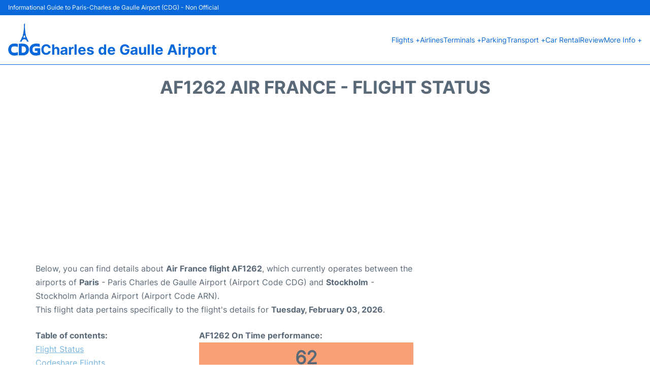

--- FILE ---
content_type: text/html; charset=UTF-8
request_url: https://www.airport-charles-de-gaulle.com/cdg-flight-status?departure=AF1262
body_size: 15278
content:
<!DOCTYPE html PUBLIC "-//W3C//DTD XHTML 1.0 Transitional//EN" "http://www.w3.org/TR/xhtml1/DTD/xhtml1-transitional.dtd">
<html xmlns="http://www.w3.org/1999/xhtml">
<head>
	<meta http-equiv="Content-Type" content="text/html; charset=UTF-8" />
			<title>AF1262 Air France Flight Status - Today - Paris Charles de Gaulle Airport (CDG)</title>
		<meta name="description" content="Flight Status and information regarding departure flight AF1262 Air France from Paris Charles de Gaulle Airport (CDG) to Stockholm (ARN) - Today" />
		<meta name="keywords" content="flight status AF1262, flight status AF1262 Air France, departure flight AF1262 Paris Charles de Gaulle Airport (CDG)" />
				<meta name="robots" content="noindex">
		<link rel="stylesheet" href="/css/plantilla/flights-2708.css">
			<meta name="viewport" content="width=device-width, initial-scale=1.0">
<link rel="apple-touch-icon" sizes="180x180" href="/apple-touch-icon.png">
<link rel="icon" type="image/png" href="/favicon-32x32.png" sizes="32x32">
<link rel="icon" type="image/png" href="/favicon-16x16.png" sizes="16x16">
<link rel="manifest" href="/manifest.json">
<meta name="theme-color" content="#ffffff">
<link rel="stylesheet" href="/css/plantilla/variables.css">
<style>
    *, *::after, *::before {margin: 0;padding: 0;box-sizing: inherit;}html {font-size: 100%;}@media (min-width: 112.5em) {html {font-size: 120%;}}body {margin: 0 auto;background-color: var(--cw);box-sizing: border-box;font-family: var(--fp);line-height: 1.7;font-weight: 400;color: var(--ct);}strong, b {font-family: var(--fpb);}.container {margin: 0 auto;max-width: 73.75rem !important;padding: 0 1.25rem;}.u-center-text {text-align: center;}.u-align-right {text-align: right;}.u-margin-bottom-big {margin-bottom: 5rem;}@media (max-width: 53.125em) {.u-margin-bottom-big {margin-bottom: 3.125rem !important;}}.u-margin-bottom-medium {margin-bottom: 1.25rem;}@media (max-width: 53.125em) {.u-margin-bottom-medium {margin-bottom: 0.938rem !important;}}.u-margin-bottom-small {margin-bottom: 0.625rem;}.u-margin-top-big {margin-top: 5rem;}.u-margin-top-huge {margin-top: 6.25rem;}.u-no-margin {margin: 0 !important;}.u-padding-top {padding-top: .625rem;}.u-padding-topbot {padding: .625rem 0;}.u-clear::after {content: "";display: table;clear: both;}.u-sticky {position: sticky;top: 2rem;}.u-flex-center {display: flex;justify-content: center;}.ad {margin-bottom: 1.25rem;overflow:auto;text-align:center;}@media (max-width: 53.125em) {.ad{overflow:unset;}}.ad-right {border: 2px solid var(--ct);min-height: 40rem;}@media (max-width: 53.125em) {.ad-right {min-height: 20rem;}}.row {max-width: var(--gw);margin: 0 auto;}.row:not(:last-child) {margin-bottom: var(--gv);}@media (max-width: 53.125em) {.row:not(:last-child) {margin-bottom: var(--gvs);}}.row [class^="col-"] {float: left;}.row [class^="col-"]:not(:last-child) {margin-right: var(--gh);}@media (max-width: 53.125em) {.row [class^="col-"]:not(:last-child) {margin-right: 0;margin-bottom: var(--gvs);}}@media (max-width: 53.125em) {.row [class^="col-"] {width: 100% !important;}}.row .col-1-of-2 {width: calc((100% - var(--gh)) / 2);}.row .col-1-of-3 {width: calc((100% - 2 * var(--gh)) / 3);}.row .col-2-of-3 {width: calc(2 * ((100% - 2 * var(--gh)) / 3) + var(--gh));}.row .col-1-of-4 {width: calc((100% - 3 * var(--gh)) / 4);}.row .col-2-of-4 {width: calc(2 * ((100% - 3 * var(--gh)) / 4) + var(--gh));}.row .col-3-of-4 {width: calc(3 * ((100% - 3 * var(--gh)) / 4) + 2 * var(--gh));}.row .col-2-of-5 {width: calc(2 * ((100% - 4 * var(--gh)) / 5) + var(--gh));}.row .col-3-of-5 {width: calc(3 * ((100% - 4 * var(--gh)) / 5) + 2 * var(--gh));}.row::after {content: "";display: table;clear: both;}.section-content {padding: 1.25rem 0;background-color: var(--cw);}
</style>
<link rel="stylesheet" href="/css/plantilla/content-2708.css">
<script defer data-domain="airport-charles-de-gaulle.com" src="https://plausible.io/js/script.hash.outbound-links.js"></script>
<script>window.plausible = window.plausible || function() { (window.plausible.q = window.plausible.q || []).push(arguments) }</script>

<script>(function(){
'use strict';var g=function(a){var b=0;return function(){return b<a.length?{done:!1,value:a[b++]}:{done:!0}}},l=this||self,m=/^[\w+/_-]+[=]{0,2}$/,p=null,q=function(){},r=function(a){var b=typeof a;if("object"==b)if(a){if(a instanceof Array)return"array";if(a instanceof Object)return b;var c=Object.prototype.toString.call(a);if("[object Window]"==c)return"object";if("[object Array]"==c||"number"==typeof a.length&&"undefined"!=typeof a.splice&&"undefined"!=typeof a.propertyIsEnumerable&&!a.propertyIsEnumerable("splice"))return"array";
if("[object Function]"==c||"undefined"!=typeof a.call&&"undefined"!=typeof a.propertyIsEnumerable&&!a.propertyIsEnumerable("call"))return"function"}else return"null";else if("function"==b&&"undefined"==typeof a.call)return"object";return b},u=function(a,b){function c(){}c.prototype=b.prototype;a.prototype=new c;a.prototype.constructor=a};var v=function(a,b){Object.defineProperty(l,a,{configurable:!1,get:function(){return b},set:q})};var y=function(a,b){this.b=a===w&&b||"";this.a=x},x={},w={};var aa=function(a,b){a.src=b instanceof y&&b.constructor===y&&b.a===x?b.b:"type_error:TrustedResourceUrl";if(null===p)b:{b=l.document;if((b=b.querySelector&&b.querySelector("script[nonce]"))&&(b=b.nonce||b.getAttribute("nonce"))&&m.test(b)){p=b;break b}p=""}b=p;b&&a.setAttribute("nonce",b)};var z=function(){return Math.floor(2147483648*Math.random()).toString(36)+Math.abs(Math.floor(2147483648*Math.random())^+new Date).toString(36)};var A=function(a,b){b=String(b);"application/xhtml+xml"===a.contentType&&(b=b.toLowerCase());return a.createElement(b)},B=function(a){this.a=a||l.document||document};B.prototype.appendChild=function(a,b){a.appendChild(b)};var C=function(a,b,c,d,e,f){try{var k=a.a,h=A(a.a,"SCRIPT");h.async=!0;aa(h,b);k.head.appendChild(h);h.addEventListener("load",function(){e();d&&k.head.removeChild(h)});h.addEventListener("error",function(){0<c?C(a,b,c-1,d,e,f):(d&&k.head.removeChild(h),f())})}catch(n){f()}};var ba=l.atob("aHR0cHM6Ly93d3cuZ3N0YXRpYy5jb20vaW1hZ2VzL2ljb25zL21hdGVyaWFsL3N5c3RlbS8xeC93YXJuaW5nX2FtYmVyXzI0ZHAucG5n"),ca=l.atob("WW91IGFyZSBzZWVpbmcgdGhpcyBtZXNzYWdlIGJlY2F1c2UgYWQgb3Igc2NyaXB0IGJsb2NraW5nIHNvZnR3YXJlIGlzIGludGVyZmVyaW5nIHdpdGggdGhpcyBwYWdlLg=="),da=l.atob("RGlzYWJsZSBhbnkgYWQgb3Igc2NyaXB0IGJsb2NraW5nIHNvZnR3YXJlLCB0aGVuIHJlbG9hZCB0aGlzIHBhZ2Uu"),ea=function(a,b,c){this.b=a;this.f=new B(this.b);this.a=null;this.c=[];this.g=!1;this.i=b;this.h=c},F=function(a){if(a.b.body&&!a.g){var b=
function(){D(a);l.setTimeout(function(){return E(a,3)},50)};C(a.f,a.i,2,!0,function(){l[a.h]||b()},b);a.g=!0}},D=function(a){for(var b=G(1,5),c=0;c<b;c++){var d=H(a);a.b.body.appendChild(d);a.c.push(d)}b=H(a);b.style.bottom="0";b.style.left="0";b.style.position="fixed";b.style.width=G(100,110).toString()+"%";b.style.zIndex=G(2147483544,2147483644).toString();b.style["background-color"]=I(249,259,242,252,219,229);b.style["box-shadow"]="0 0 12px #888";b.style.color=I(0,10,0,10,0,10);b.style.display=
"flex";b.style["justify-content"]="center";b.style["font-family"]="Roboto, Arial";c=H(a);c.style.width=G(80,85).toString()+"%";c.style.maxWidth=G(750,775).toString()+"px";c.style.margin="24px";c.style.display="flex";c.style["align-items"]="flex-start";c.style["justify-content"]="center";d=A(a.f.a,"IMG");d.className=z();d.src=ba;d.style.height="24px";d.style.width="24px";d.style["padding-right"]="16px";var e=H(a),f=H(a);f.style["font-weight"]="bold";f.textContent=ca;var k=H(a);k.textContent=da;J(a,
e,f);J(a,e,k);J(a,c,d);J(a,c,e);J(a,b,c);a.a=b;a.b.body.appendChild(a.a);b=G(1,5);for(c=0;c<b;c++)d=H(a),a.b.body.appendChild(d),a.c.push(d)},J=function(a,b,c){for(var d=G(1,5),e=0;e<d;e++){var f=H(a);b.appendChild(f)}b.appendChild(c);c=G(1,5);for(d=0;d<c;d++)e=H(a),b.appendChild(e)},G=function(a,b){return Math.floor(a+Math.random()*(b-a))},I=function(a,b,c,d,e,f){return"rgb("+G(Math.max(a,0),Math.min(b,255)).toString()+","+G(Math.max(c,0),Math.min(d,255)).toString()+","+G(Math.max(e,0),Math.min(f,
255)).toString()+")"},H=function(a){a=A(a.f.a,"DIV");a.className=z();return a},E=function(a,b){0>=b||null!=a.a&&0!=a.a.offsetHeight&&0!=a.a.offsetWidth||(fa(a),D(a),l.setTimeout(function(){return E(a,b-1)},50))},fa=function(a){var b=a.c;var c="undefined"!=typeof Symbol&&Symbol.iterator&&b[Symbol.iterator];b=c?c.call(b):{next:g(b)};for(c=b.next();!c.done;c=b.next())(c=c.value)&&c.parentNode&&c.parentNode.removeChild(c);a.c=[];(b=a.a)&&b.parentNode&&b.parentNode.removeChild(b);a.a=null};var ia=function(a,b,c,d,e){var f=ha(c),k=function(n){n.appendChild(f);l.setTimeout(function(){f?(0!==f.offsetHeight&&0!==f.offsetWidth?b():a(),f.parentNode&&f.parentNode.removeChild(f)):a()},d)},h=function(n){document.body?k(document.body):0<n?l.setTimeout(function(){h(n-1)},e):b()};h(3)},ha=function(a){var b=document.createElement("div");b.className=a;b.style.width="1px";b.style.height="1px";b.style.position="absolute";b.style.left="-10000px";b.style.top="-10000px";b.style.zIndex="-10000";return b};var K={},L=null;var M=function(){},N="function"==typeof Uint8Array,O=function(a,b){a.b=null;b||(b=[]);a.j=void 0;a.f=-1;a.a=b;a:{if(b=a.a.length){--b;var c=a.a[b];if(!(null===c||"object"!=typeof c||Array.isArray(c)||N&&c instanceof Uint8Array)){a.g=b-a.f;a.c=c;break a}}a.g=Number.MAX_VALUE}a.i={}},P=[],Q=function(a,b){if(b<a.g){b+=a.f;var c=a.a[b];return c===P?a.a[b]=[]:c}if(a.c)return c=a.c[b],c===P?a.c[b]=[]:c},R=function(a,b,c){a.b||(a.b={});if(!a.b[c]){var d=Q(a,c);d&&(a.b[c]=new b(d))}return a.b[c]};
M.prototype.h=N?function(){var a=Uint8Array.prototype.toJSON;Uint8Array.prototype.toJSON=function(){var b;void 0===b&&(b=0);if(!L){L={};for(var c="ABCDEFGHIJKLMNOPQRSTUVWXYZabcdefghijklmnopqrstuvwxyz0123456789".split(""),d=["+/=","+/","-_=","-_.","-_"],e=0;5>e;e++){var f=c.concat(d[e].split(""));K[e]=f;for(var k=0;k<f.length;k++){var h=f[k];void 0===L[h]&&(L[h]=k)}}}b=K[b];c=[];for(d=0;d<this.length;d+=3){var n=this[d],t=(e=d+1<this.length)?this[d+1]:0;h=(f=d+2<this.length)?this[d+2]:0;k=n>>2;n=(n&
3)<<4|t>>4;t=(t&15)<<2|h>>6;h&=63;f||(h=64,e||(t=64));c.push(b[k],b[n],b[t]||"",b[h]||"")}return c.join("")};try{return JSON.stringify(this.a&&this.a,S)}finally{Uint8Array.prototype.toJSON=a}}:function(){return JSON.stringify(this.a&&this.a,S)};var S=function(a,b){return"number"!==typeof b||!isNaN(b)&&Infinity!==b&&-Infinity!==b?b:String(b)};M.prototype.toString=function(){return this.a.toString()};var T=function(a){O(this,a)};u(T,M);var U=function(a){O(this,a)};u(U,M);var ja=function(a,b){this.c=new B(a);var c=R(b,T,5);c=new y(w,Q(c,4)||"");this.b=new ea(a,c,Q(b,4));this.a=b},ka=function(a,b,c,d){b=new T(b?JSON.parse(b):null);b=new y(w,Q(b,4)||"");C(a.c,b,3,!1,c,function(){ia(function(){F(a.b);d(!1)},function(){d(!0)},Q(a.a,2),Q(a.a,3),Q(a.a,1))})};var la=function(a,b){V(a,"internal_api_load_with_sb",function(c,d,e){ka(b,c,d,e)});V(a,"internal_api_sb",function(){F(b.b)})},V=function(a,b,c){a=l.btoa(a+b);v(a,c)},W=function(a,b,c){for(var d=[],e=2;e<arguments.length;++e)d[e-2]=arguments[e];e=l.btoa(a+b);e=l[e];if("function"==r(e))e.apply(null,d);else throw Error("API not exported.");};var X=function(a){O(this,a)};u(X,M);var Y=function(a){this.h=window;this.a=a;this.b=Q(this.a,1);this.f=R(this.a,T,2);this.g=R(this.a,U,3);this.c=!1};Y.prototype.start=function(){ma();var a=new ja(this.h.document,this.g);la(this.b,a);na(this)};
var ma=function(){var a=function(){if(!l.frames.googlefcPresent)if(document.body){var b=document.createElement("iframe");b.style.display="none";b.style.width="0px";b.style.height="0px";b.style.border="none";b.style.zIndex="-1000";b.style.left="-1000px";b.style.top="-1000px";b.name="googlefcPresent";document.body.appendChild(b)}else l.setTimeout(a,5)};a()},na=function(a){var b=Date.now();W(a.b,"internal_api_load_with_sb",a.f.h(),function(){var c;var d=a.b,e=l[l.btoa(d+"loader_js")];if(e){e=l.atob(e);
e=parseInt(e,10);d=l.btoa(d+"loader_js").split(".");var f=l;d[0]in f||"undefined"==typeof f.execScript||f.execScript("var "+d[0]);for(;d.length&&(c=d.shift());)d.length?f[c]&&f[c]!==Object.prototype[c]?f=f[c]:f=f[c]={}:f[c]=null;c=Math.abs(b-e);c=1728E5>c?0:c}else c=-1;0!=c&&(W(a.b,"internal_api_sb"),Z(a,Q(a.a,6)))},function(c){Z(a,c?Q(a.a,4):Q(a.a,5))})},Z=function(a,b){a.c||(a.c=!0,a=new l.XMLHttpRequest,a.open("GET",b,!0),a.send())};(function(a,b){l[a]=function(c){for(var d=[],e=0;e<arguments.length;++e)d[e-0]=arguments[e];l[a]=q;b.apply(null,d)}})("__d3lUW8vwsKlB__",function(a){"function"==typeof window.atob&&(a=window.atob(a),a=new X(a?JSON.parse(a):null),(new Y(a)).start())});}).call(this);

window.__d3lUW8vwsKlB__("[base64]");</script>
        <script async src="//pagead2.googlesyndication.com/pagead/js/adsbygoogle.js"></script>
        <script>
            (adsbygoogle = window.adsbygoogle || []).push({
                google_ad_client: "ca-pub-1905334826690318",
                enable_page_level_ads: true
            });
        </script>
    </head>
<body>

<style>
    :root {
        --h-ct: var(--c1);
        --h-cbg: var(--cw);
        --h-svg: var(--c1);
        --h-cT: var(--c1);
    }
    .header__logo--title,.toggleDisplay{line-height:1;font-family:var(--fpb)}.menu__list-item--submenu>a.menu__link:hover,.menu__list-item>a.menu__link:hover,.toggleDisplay{font-weight:700}header{margin:0;font-size:.875rem}.header__bot{background-color:var(--h-cbg);color:var(--h-ct);padding:15px 16px;position:relative;border-bottom:1px solid}.header__top{padding:5px 16px;display:flex;justify-content:space-between;gap:20px;background-color:var(--c1);color:var(--cw);font-size:12px}.header__main,.menu__list{display:flex;align-items:center}.header__main{position:relative;justify-content:space-between}.header__logo{display:flex;align-items:flex-end;gap:1rem}.header__logo--title{font-size:28px;text-decoration:none;color:var(--h-cT)}.header__logo img{width:3rem}.header__logo svg{width:4rem;fill:var(--h-svg)}.header__info{display:flex;flex-direction:column;gap:5px}.header__info span{font-size:14px;text-wrap:balance;line-height:1.2}.menu{z-index:999}.menu__list{position:relative;gap:1rem}.menu__link:link,.menu__link:visited{display:inline-block;width:100%;text-decoration:none;color:var(--h-ct);transition:.2s;text-wrap:nowrap}.menu [class^=menu__list-item]{transition:.2s;position:relative}.menu [class^=menu__list-item]:hover .menu__submenu{display:block}.menu__list-item--submenu>.menu__link{width:auto}.menu__list-item--submenu>.menu__link::before{content:attr(data-text) " +"}.menu__submenu{display:none;position:absolute;background-color:var(--h-cbg);z-index:10;top:100%;left:0;border:1px solid;min-width:100%;border-radius:4px}.menu__list-item--subitem{border:0;transition:2s}.menu__list-item--subitem .menu__link{padding:.5rem .75rem!important}.menu__list-item--subitem:hover .menu__link{text-decoration:underline}.menu__list-item>a.menu__link:before{content:attr(data-text)}.menu__list-item--submenu>a.menu__link:before{content:attr(data-text) " +"}.menu__list-item--submenu>a.menu__link:before,.menu__list-item>a.menu__link:before{font-weight:700;height:0;overflow:hidden;visibility:hidden;display:block}a.menu__link:has(+ ul:hover){font-weight:700}.nav-toggle,.nav-toggle__checkbox{display:none}.nav-toggle__button{display:inline-block;height:3rem;width:3rem;text-align:center;cursor:pointer}.nav-toggle__icon{position:relative;margin-top:1.45rem}.nav-toggle__icon,.nav-toggle__icon::after,.nav-toggle__icon::before{width:1.65rem;height:3px;background-color:var(--h-ct);display:inline-block}.nav-toggle__icon::after,.nav-toggle__icon::before{content:"";position:absolute;left:0;transition:.2s}.nav-toggle__icon::before{top:-.5rem}.nav-toggle__icon::after{top:.5rem}.nav-toggle__checkbox:checked+.nav-toggle__button .nav-toggle__icon{background-color:transparent}.nav-toggle__checkbox:checked+.nav-toggle__button .nav-toggle__icon::before{top:0;transform:rotate(135deg)}.nav-toggle__checkbox:checked+.nav-toggle__button .nav-toggle__icon::after{top:0;transform:rotate(-135deg)}.toggleDisplay{display:none;position:absolute;top:.375rem;right:2.2rem;color:var(--c1);font-size:1.875rem;cursor:pointer}ul{list-style:none}.lang{display:flex!important;align-items:center;gap:5px}@media (max-width:53.125em){.header__logo{width:100%;justify-content:space-between}.header__info{text-align:center}.menu{position:absolute;background-color:var(--h-cbg);top:calc(100% + .5rem);width:100vw;left:-1.25rem}.menu__list{border-bottom:1px solid var(--c1);display:block;padding:0 1.25rem 1.25rem}.menu__link:link,.menu__link:visited{padding:.875rem 0}.menu [class^=menu__list-item],.nav-toggle{display:block}.menu [class^=menu__list-item]:hover .menu__submenu{display:inherit}.menu__list-item--submenu{position:relative}.menu__submenu{display:none;width:100%;position:relative;top:0;background-color:var(--h-cbg);border:0;min-width:initial}.menu__list-item--subitem{width:100%}.menu .container{padding:0}.toggleDisplay{display:inline-block}.toggleVisible{display:block;max-height:62.5rem;overflow-y:hidden;transition:max-height 1s ease-out}.toggleHidden{max-height:0;overflow-y:hidden;padding:0}.lang{gap:0}.lang span{padding:.5rem .75rem}.lang__ul{display:flex}.lang__ul li{width:initial}.lang__ul a{text-decoration:underline!important}}.menu__submenu--last{left:unset;right:0}
</style>
<header>
    <div class="header__top">
        <span>Informational Guide to Paris-Charles de Gaulle Airport (CDG) - Non Official</span>
    </div>
    <div class="header__bot">
        <div class="header__main">
            
            <div class="header__logo">
                <a href="https://www.airport-charles-de-gaulle.com" title="Charles de Gaulle Airport">
                    <?xml version="1.0" encoding="UTF-8"?>
<svg xmlns="http://www.w3.org/2000/svg" viewBox="0 0 111.48 116.16">
  <g>
    <path class="cls-1" d="m108.48,82.6c-4.71-1.64-9.46-2.09-14.28-1.87-1.74.08-3.5.42-5.14,1.08-3.39,1.36-5.1,4.05-5.44,7.55-.22,2.23-.22,4.5.4,6.73.79,2.86,2.65,4.69,5.35,5.56,3.38,1.09,6.89.9,10.38.44.76-.1.86-.42.84-1.06-.04-1.28-.05-2.55,0-3.83.03-.72-.16-.96-.92-.95-2.23.05-4.47,0-6.7.03-.73.01-1.05-.12-1.03-.96.06-2.51.04-5.03,0-7.54-.01-.68.2-.87.87-.87,5.59.02,11.17.03,16.76,0,.73,0,.83.28.83.91-.02,6.94-.01,13.88,0,20.82,0,.58-.12.88-.78,1.08-3.22.97-6.48,1.69-9.82,2.14-2.35.31-4.69.3-7.01.16-4.65-.28-8.96-1.55-12.64-4.67-3.68-3.13-5.76-7.05-6.38-11.77-.64-4.8-.36-9.48,1.9-13.91,1.71-3.34,4.29-5.81,7.52-7.6,3.33-1.85,6.94-2.67,10.75-3.01,4.62-.41,9.09.27,13.59,1.06.34.06.98,0,.97.76-.03,3.22-.01,6.44-.01,9.72Z"/>
    <path class="cls-1" d="m36.42,91.46c0-6.34.02-12.68-.02-19.02,0-.92.26-1.11,1.13-1.1,5.02.04,10.06-.19,15.07.07,7.23.38,13.04,3.48,16.59,10.02,1.4,2.59,2.02,5.45,2.23,8.43.22,3.18-.14,6.22-1.21,9.2-1.8,5.03-5.14,8.57-10.04,10.72-2.89,1.27-5.88,1.84-9.02,1.81-4.54-.04-9.09-.04-13.64.01-.91.01-1.11-.25-1.11-1.13.04-6.34.02-12.68.02-19.02Zm10.06.13c0,3.31.02,6.62-.02,9.92-.01.79.22.99,1,1,1.55.01,3.08-.12,4.62-.26,3.5-.32,6.34-1.76,8.02-4.96,1.61-3.05,1.6-6.27.78-9.54-.83-3.31-2.94-5.45-6.11-6.56-2.38-.83-4.86-.36-7.3-.5-.77-.04-1.02.18-1.01.98.04,3.31.02,6.62.02,9.92Z"/>
    <path class="cls-1" d="m33.54,82.8c-2.21-.89-4.43-1.47-6.71-1.74-2.46-.3-4.92-.58-7.43-.19-1.2.19-2.38.33-3.54.74-2.33.82-3.92,2.33-4.62,4.71-1.01,3.44-1.09,6.89.01,10.32.99,3.1,3.27,4.76,6.35,5.35,4.8.92,10.89.31,15.93-1.64,0,3.3,0,6.55,0,9.81,0,.68-.63.58-.94.66-4.59,1.16-9.28,1.6-13.97,1.2-7.68-.66-14.26-5.04-16.94-12.85-2.07-6.03-1.82-12.06,1.02-17.71,2.65-5.27,7.08-8.57,12.93-9.86,2.28-.51,4.58-.84,6.91-.69,3.48.22,6.96.45,10.35,1.41.57.16.64.48.64.95,0,3.15,0,6.3,0,9.55Z"/>
    <path class="cls-1" d="m56.18,0c.17,1.06.45,1.97.33,2.93-.06.45.16.76.48,1.02,1.1.88,1.2,2.04.81,3.26-.24.77-.33,1.53-.33,2.32-.01,3.3-.08,6.6.26,9.88.38,3.71.61,7.43,1.14,11.13.35,2.44.6,4.89.92,7.34.12.9,1.43.74,1.11,1.63-.24.65-.75,1.22-.53,1.98.67,2.4,1.37,4.79,2.36,7.09.2.47.35.96.58,1.41.11.21.13.61.53.54,1.25-.23,1.13.64,1.05,1.37-.19,1.73.7,3.07,1.46,4.5,1.28,2.42,2.6,4.82,4,7.17.18.3.35.59.64,1.1-2.26-.03-4.36.13-6.47-.25-.33-.06-.32-.28-.34-.52-.27-4.86-4.75-7.65-8.91-7.57-4.14.08-8.03,2.63-8.56,7.41-.08.69-.51.66-1.01.7-1.86.14-3.69-.28-5.66-.27,1.05-1.75,2.07-3.41,3.04-5.09,1.01-1.76,1.99-3.54,2.96-5.33.44-.81.13-1.72.18-2.58.03-.52,0-.99.73-.86.66.12.93-.3,1.13-.8,1.09-2.79,2.36-5.52,2.97-8.48.1-.47.17-.78-.23-1.12-.4-.33-.47-.97-.07-1.12,1.45-.52,1.03-1.82,1.19-2.77.65-3.86,1.18-7.74,1.69-11.62.25-1.95.34-3.92.51-5.88.26-3.07.57-6.14.49-9.24-.02-.79-.08-1.55-.35-2.32-.36-1.03-.15-2.11.68-2.78.75-.61.9-1.25.88-2.12-.01-.63-.28-1.34.35-2.04Zm-3.83,50.53c1.97,0,3.92-.01,5.87,0,.58,0,.69-.06.52-.72-.42-1.57-.87-3.15-1.01-4.79-.09-.99-.39-1.71-1.64-1.46-.5.1-1.03.03-1.55.01-.42-.02-.57.11-.67.57-.46,2.12-1,4.22-1.52,6.37Z"/>
  </g>
</svg>                </a>
                <div class="header__info">
                    <a href="https://www.airport-charles-de-gaulle.com" class="header__logo--title">Charles de Gaulle Airport</a>
                </div>
                
                <div class="nav-toggle">
                    <input type="checkbox" class="nav-toggle__checkbox" id="navi-toggle" autocomplete="off">
                    <label for="navi-toggle" class="nav-toggle__button">
                        <span class="nav-toggle__icon">
                            &nbsp;
                        </span>
                    </label>
                </div>
            </div>

            <nav class="menu toggleHidden">
                <ul class="menu__list">
                                            <li class="menu__list-item--submenu">
                                <a class="menu__link" title="Flights" href="#" data-text="Flights" >
                                    Flights +                                </a>
                                                                        <ul class="menu__submenu toggleHidden ">
                                                                                            <li class="menu__list-item--subitem">
                                                        <a class="menu__link" title="Arrivals" href="/cdg-arrivals" >
                                                            Arrivals                                                        </a>
                                                    </li>
                                                                                                    <li class="menu__list-item--subitem">
                                                        <a class="menu__link" title="Departures" href="/cdg-departures" >
                                                            Departures                                                        </a>
                                                    </li>
                                                                                        </ul>
                                                                </li>
                                                    <li class="menu__list-item">
                                <a class="menu__link" title="Airlines" href="/cdg-airlines" data-text="Airlines" >
                                    Airlines                                </a>
                                                            </li>
                                                    <li class="menu__list-item--submenu">
                                <a class="menu__link" title="Terminals" href="/terminals.php" data-text="Terminals" >
                                    Terminals +                                </a>
                                                                        <ul class="menu__submenu toggleHidden ">
                                                                                            <li class="menu__list-item--subitem">
                                                        <a class="menu__link" title="Terminal 1" href="/terminal-1.php" >
                                                            Terminal 1                                                        </a>
                                                    </li>
                                                                                                    <li class="menu__list-item--subitem">
                                                        <a class="menu__link" title="Terminal 2" href="/terminal-2.php" >
                                                            Terminal 2                                                        </a>
                                                    </li>
                                                                                                    <li class="menu__list-item--subitem">
                                                        <a class="menu__link" title="Terminal 3" href="/terminal-3.php" >
                                                            Terminal 3                                                        </a>
                                                    </li>
                                                                                        </ul>
                                                                </li>
                                                    <li class="menu__list-item">
                                <a class="menu__link" title="Parking" href="/parking.php" data-text="Parking" >
                                    Parking                                </a>
                                                            </li>
                                                    <li class="menu__list-item--submenu">
                                <a class="menu__link" title="Transport" href="/transport.php" data-text="Transport" >
                                    Transport +                                </a>
                                                                        <ul class="menu__submenu toggleHidden ">
                                                                                            <li class="menu__list-item--subitem">
                                                        <a class="menu__link" title="Bus" href="/bus.php" >
                                                            Bus                                                        </a>
                                                    </li>
                                                                                                    <li class="menu__list-item--subitem">
                                                        <a class="menu__link" title="Taxi" href="/taxi.php" >
                                                            Taxi                                                        </a>
                                                    </li>
                                                                                                    <li class="menu__list-item--subitem">
                                                        <a class="menu__link" title="Train" href="/train.php" >
                                                            Train                                                        </a>
                                                    </li>
                                                                                                    <li class="menu__list-item--subitem">
                                                        <a class="menu__link" title="Transfers" href="/transfers.php" >
                                                            Transfers                                                        </a>
                                                    </li>
                                                                                        </ul>
                                                                </li>
                                                    <li class="menu__list-item">
                                <a class="menu__link" title="Car Rental Charles de Gaulle Airport" href="/car-rental.php" data-text="Car Rental" >
                                    Car Rental                                </a>
                                                            </li>
                                                    <li class="menu__list-item">
                                <a class="menu__link" title="Review" href="/review.php" data-text="Review" >
                                    Review                                </a>
                                                            </li>
                                                    <li class="menu__list-item--submenu">
                                <a class="menu__link" title="More Info" href="#" data-text="More Info" >
                                    More Info +                                </a>
                                                                        <ul class="menu__submenu toggleHidden menu__submenu--last">
                                                                                            <li class="menu__list-item--subitem">
                                                        <a class="menu__link" title="Lounges" href="/lounges.php" >
                                                            Lounges                                                        </a>
                                                    </li>
                                                                                                    <li class="menu__list-item--subitem">
                                                        <a class="menu__link" title="Services" href="/services.php" >
                                                            Services                                                        </a>
                                                    </li>
                                                                                                    <li class="menu__list-item--subitem">
                                                        <a class="menu__link" title="Shopping" href="/shopping.php" >
                                                            Shopping                                                        </a>
                                                    </li>
                                                                                        </ul>
                                                                </li>
                                        </ul>
            </nav>
            
            
        </div>
    </div>

  <script>
    const menuToggle=document.querySelector(".nav-toggle"),menuCheckBox=document.querySelector(".nav-toggle__checkbox"),menuMobile=document.querySelector(".menu"),menuIdiomes=document.querySelector(".header__lang"),menuItems=document.querySelectorAll(".menu__list-item--submenu");function toggleMenu(){menuCheckBox.checked?(menuMobile.classList.replace("toggleHidden","toggleVisible"),menuIdiomes.classList.replace("toggleHidden","toggleVisible")):(menuMobile.classList.replace("toggleVisible","toggleHidden"),menuIdiomes.classList.replace("toggleVisible","toggleHidden"))}function toggleSubMenu(){if(this.lastElementChild.classList.contains("toggleVisible")){this.lastElementChild.classList.replace("toggleVisible","toggleHidden");let e=this.querySelector(".toggleDisplay");e.textContent="+"}else{this.lastElementChild.classList.replace("toggleHidden","toggleVisible");let l=this.querySelector(".toggleDisplay");l.textContent="−"}}menuToggle.addEventListener("click",toggleMenu),menuItems.forEach(e=>{e.querySelector(".toggleDisplay"),e.addEventListener("click",toggleSubMenu)});
  </script>
  <div class="clear"></div>
</header>	<main>
			<div class="section-content">
		
			<div class="container">
				
				<div class="content-text">
											<div class="u-center-text u-margin-bottom-medium">
							<h1 class="heading-primary">AF1262 Air France - Flight Status</h1>
						</div>
																				</div>
				<div class="ad">
					
	<script async src="//pagead2.googlesyndication.com/pagead/js/adsbygoogle.js"></script>
	<!-- cdg - flight - topR -->
	<ins class="adsbygoogle"
		 style="display:block"
		 data-ad-client="ca-pub-1905334826690318"
		 data-ad-slot="4906708915"
		 data-ad-format="auto"
		 data-full-width-responsive="true"></ins>
	<script>
	(adsbygoogle = window.adsbygoogle || []).push({});
	</script>
				</div>


				<div class="row">

					<div class="col-3-of-4 col-flight-3-of-4">
					
					
												<div class="flight-content">
														<p>Below, you can find details about <b>Air France flight AF1262</b>, which currently operates between the airports of <b>Paris</b> - Paris Charles de Gaulle Airport (Airport Code CDG) and <b>Stockholm</b> - Stockholm Arlanda Airport (Airport Code ARN).<br>This flight data pertains specifically to the flight's details for <b>Tuesday, February 03, 2026</b>.<br></p>
						</div>
												
						<div class="flight-content">
							<div class="row">
								<div class="col-2-of-5 flight-content__table">
									<b>Table of contents:</b><br>
									<a href="#Flight_Status">Flight Status</a>
																			<a href="#Codeshare_Flights">Codeshare Flights</a>
																																				<a href="#Additional_Information">Additional Information</a>
									<a href="#Alternative_Flights">Alternative Flights</a>
									<a href="#Punctuality_and_delays">Punctuality and delays</a>
																		<a href="#Last_Flights">Last Past Flights AF1262</a>
																	</div>
								<div class="col-3-of-5">
									<b>AF1262 On Time performance:</b><br>

																		<div style="text-align: center;background-color: #f9a176;" >
										<span style="font-size: 36px;font-weight: bold;">
																					62																				</span>
									</div>
																			We have calculated the percentage of flights that arrived within 15 minutes of their scheduled time, or earlier, based on real flight data from the last 3 months. <a href='#Punctuality_and_delays'>More about punctuality and delays</a>																	</div>
							</div>

						</div>
						<div class="flight-content row">
							<h2 class="flight-info__h2 flight-info__h2--flight" id="Flight_Status">Flight Status</h2>
							<div class="col-3-of-5">
								
																	<h3 class="flight-info__title flight-info__title--flight">AF1262 Air France to Stockholm</h2>
																	<div class="flight-status flight-status--G">
										<div class="flight-status__title">Scheduled - On-time</div>

																																								<div class="flight-status__text">Flight Status for  Tuesday February 03, 2026</div>

									</div>
									<div class="flight-yest-tomo">This flight was also scheduled for <b>Yesterday (February 02, 2026)</b>. <a href='/cdg-flight-status?departure=AF1262&day=yesterday'>See it here</a></div>
									<div class="flight-yest-tomo">This flight is also scheduled for <b>Tomorrow (February 04, 2026)</b>. <a href='/cdg-flight-status?departure=AF1262&day=tomorrow'>See it here</a></div>
								
							</div>

							<div class="col-2-of-5 flight-airline">
																<h3 class="flight-info__title flight-info__title--airline">Airline information</h3>
																											<div class="flight-airline__img">
																									<a href="/cdg-airlines/air-france"><img src="/images/airlines17/air-france.png" alt="Air France" width="120" height="120"></a>
																							</div>
																		<div class="flight-airline__text">Air France</div>



																<div class="flight-airline__text">
																			Equipment: Airbus A320																	</div>
							</div>

						</div>
						<div class="row flight-info">

							<div class="col-1-of-2">
								<h3 class="flight-info__title flight-info__title--dep">Departure</h3>
								<div class="flight-info__city-box">
									<div class="flight-info__city">
										Paris (CDG)
									</div>
									<div class="flight-info__date">
																				February 03, 2026									</div>
								</div>
																		<div class="flight-info__airport-name">Paris Charles de Gaulle Airport</div>
									
									<div class="flight-info__infobox">
																						<div class="flight-info__infobox-helper">
													<div class="flight-info__infobox-title">
														Estimated Departure Time:													</div>
													<div class="flight-info__infobox-text flight-info__infobox-text--G">
														09:15													</div>
												</div>
																						<div class="flight-info__infobox-helper">
												<div class="flight-info__infobox-title">
													Terminal:												</div>
												<div class="flight-info__infobox-text">
													 2F												</div>
											</div>
																					<div class="flight-info__infobox-helper">
												<div class="flight-info__infobox-title">
													Gate:												</div>
												<div class="flight-info__infobox-text">
													 F51												</div>
											</div>

									</div>

								
																		<div class="flight-info__sch-departed">
											Scheduled Departure Time:  09:15										</div>
										
							</div>

							<div class="col-1-of-2">
								<h3 class="flight-info__title flight-info__title--arr">Arrival</h3>
								<div class="flight-info__city-box">
									<div class="flight-info__city">
										Stockholm (ARN)
									</div>
									<div class="flight-info__date">
																				February 03, 2026									</div>
								</div>
																	<div class="flight-info__airport-name">Stockholm Arlanda Airport</div>
																
									<div class="flight-info__infobox">
																			<div class="flight-info__infobox-helper">
											<div class="flight-info__infobox-title">
												Estimated Arrival Time:											</div>
											<div class="flight-info__infobox-text flight-info__infobox-text--G">
												11:50											</div>
										</div>
																				<div class="flight-info__infobox-helper">
											<div class="flight-info__infobox-title">
												Terminal:											</div>
											<div class="flight-info__infobox-text">
												 2											</div>
										</div>
																			<div class="flight-info__infobox-helper">
											<div class="flight-info__infobox-title">
												Gate:											</div>
											<div class="flight-info__infobox-text">
												 - 											</div>
										</div>
									</div>
																			<div class="flight-info__sch-departed">
											Scheduled Arrival Time:  11:50										</div>
																			
								
							</div>

						</div>
						<!-- disclaimer -->
							<div class="disclaimer-box">
							<div class="disclaimer-toggle">Disclaimer</div>
							<div class="disclaimer-text">
															The information displayed on this website is gathered from third-party providers with a wide reputation on the sector, which in turn obtain the information from the airlines. This data is provided only for informative purposes. www.airport-charles-de-gaulle.com assumes no responsibility for loss or damage as a result of relying on information posted here. Please contact your airline to verify flight status.
														</div>
						</div>
						<script>
							var disclaimer = document.querySelector('.disclaimer-toggle');
							var disclaimerText = document.querySelector('.disclaimer-text');
							disclaimer.onclick = function() {
								disclaimerText.classList.toggle('active-toggle');
							}
						</script>
						<!--  -->
						<!-- Codeshare -->
														<div class="flight-content">
									<h2 class="flight-info__h2 flight-info__h2--shared" id="Codeshare_Flights">Codeshare Flights</h2>
									<div class="flight-codeshare__text"> This flight is shared with other airlines, this means that these other flights are the same: </div>
									<div class="flight-codeshare__text">
																				<p>- AM5708 - Aeromexico</p>
																					<p>- DL8478 - Delta Air Lines</p>
																					<p>- G35207 - Gol</p>
																					<p>- KQ3124 - Kenya Airways</p>
																					<p>- MK9630 - Air Mauritius</p>
																					<p>- MU1727 - China Eastern Airlines</p>
																					<p>- SK9721 - SAS Scandinavian Airlines</p>
																					<p>- UU8262 - Air Austral</p>
																			</div>
								</div> 																		<div class="flight-content">


							<h2 class="flight-info__h2 flight-info__h2--info" id="Additional_Information">Additional Information</h2>

							<div class="flight-content__text">
								<b>Which is the frequency of flight AF1262?</b> <br>
																The flight AF1262 is scheduled to flight on daily basis.															<br><br>
														<b>Which is the distance of flight AF1262?</b><br>The distance between the two airports is 1540 kilometers.<br><br>
																												<b>Which is the flight time of flight AF1262?</b><br>
							The scheduled flight time gate to gate is: 02:35 hours.<br>
							The real flight time gate to gate on average is: 02:31 hours.<br>
							<br>
														<b>Are the departure airport and arrival airport at the same Time Zone?</b><br>
															Yes, both airports are in the same timezone.																					</div>
						</div>
						<div class="flight-content">
							<h2 class="flight-info__h2 flight-info__h2--airline" id="Alternative_Flights">Alternative Flights</h2>
							<div class="flight-content__text">
																						The following airlines serves the same route between Paris and Stockholm:<br>
																	<br><b>Air France</b><br>
																			 - Flight Number: <a href="/cdg-flight-status?departure=AF1062">AF1062</a>. (On Time performance: 63 - Average Delay: 18 minutes)<br>
																													 - Flight Number: <a href="/cdg-flight-status?departure=AF1462">AF1462</a>. (On Time performance: 67 - Average Delay: 20 minutes)<br>
																																			<br><b>Norwegian Air Sweden</b><br>
																			 - Flight Number: <a href="/cdg-flight-status?departure=D84312">D84312</a>. (On Time performance: 38 - Average Delay: 25 minutes)<br>
																													 - Flight Number: <a href="/cdg-flight-status?departure=D84314">D84314</a>. (On Time performance: 69 - Average Delay: 15 minutes)<br>
																																			<br><b>SAS Scandinavian Airlines</b><br>
																			 - Flight Number: <a href="/cdg-flight-status?departure=SK574">SK574</a>. (On Time performance: 60 - Average Delay: 19 minutes)<br>
																													 - Flight Number: <a href="/cdg-flight-status?departure=SK580">SK580</a>. (On Time performance: 68 - Average Delay: 14 minutes)<br>
																																	
							</div>
						</div> 

						<div class="flight-content">
							<h2 class="flight-info__h2 flight-info__h2--period" id="Punctuality_and_delays">Punctuality and delays</h2>
							<div class="flight-content__text">
									
								We have gathered data from recent months and present below an analysis of how timely the flights have been.<br><br>
								<div class="row">
									<div class="col-1-of-2">
										<div class="u-flex-center" style="height: 300px">
											<canvas id="otp"></canvas>
										</div>
									</div>
									<div class="col-1-of-2">
										In terms of On-Time Performance, by analyzing the flight data from the last three months, spanning from October 30, 2025 to January 29, 2026, we have obtained these figures.<br>
										<b>Total number of flights:</b> 92<br>
										<b>On Time:</b> 57 ( 62 % )<br>
										<b>Moderate Delay:</b> 17 ( 18 % )<br>
										<b>Significant Delay:</b> 11 ( 12 % )<br>
										<b>Major Delay:</b> 7 ( 8 % )<br>
										<b>Canceled:</b> 0 ( 0 % )<br>
										<b>Diverted:</b> 0 ( 0 % )<br>
										<br>
										<b>Average Delay:</b> 18 minutes.
									</div>
									</div>	
																									<b>Delays analyzed by Weekday</b>: We have gathered available data from last six months, spanning from <b>July 30, 2025</b> to <b>January 29, 2026</b>. Next, you can observe the results broken down by day of the week: number of flights analyzed, on-time performance per day, and average delay per day.<br><br>
									<div class="row">
										<div class="col-1-of-2">
											<div style="height: 260px">
												<canvas id="week_totals"></canvas>
											</div>
										</div>
										<div class="col-1-of-2">
											<div style="height: 260px">
												<canvas id="weekday"></canvas>
											</div>
										</div>
									</div>			
																																		<b>Delays analyzed by Month</b>: We have gathered available data from last twelve closed months, spanning from <b>January 02, 2025</b> to <b>December 31, 2025</b>. Next, you can observe the results broken down by month: number of flights analyzed, on-time performance per month, and average delay per month.<br><br>
									<div class="row">
										<div class="col-1-of-2">
											<div style="height: 260px">
												<canvas id="month_totals"></canvas>
											</div>
										</div>
										<div class="col-1-of-2">
											<div style="height: 260px">
												<canvas id="month"></canvas>
											</div>
										</div>
										
									</div>			
																								
<script src="https://cdn.jsdelivr.net/npm/chart.js"></script>
<script>
  const ctx_weekday = document.getElementById('weekday');

  new Chart(ctx_weekday, {
    type: 'bar',
    data: {
	  labels: ['Monday', 'Tuesday', 'Wednesday', 'Thursday', 'Friday', 'Saturday', 'Sunday'],
      datasets: [
		{
        label: 'average delays by day (minutes)',
        data: ['16', '13', '24', '9', '19', '18', '18'],
        borderWidth: 1,
		yAxisID: 'y',
      },
	  {
        label: 'on time performance (%)',
		data: ['65', '69', '56', '74', '73', '69', '58'],
        borderWidth: 1,
		yAxisID: 'y1'
      },
	]
    },
    options: {
		maintainAspectRatio: false,
		scales: {
        y: {
			type:'linear',
			display: 'true',
			position: 'left',
            beginAtZero: true,
			suggestedMax: 60,
        },
		y1: {
			type:'linear',
			display: 'true',
			position: 'right',
            beginAtZero: true,
			grid: {
          		drawOnChartArea: false,
        	},
			max: 100,
		}
      }
    }
  });
</script>
<script>
  const ctx_month = document.getElementById('month');
  
  new Chart(ctx_month, {
    type: 'bar',
    data: {
	  labels: ['Jan', 'Feb', 'Mar', 'Apr', 'May', 'Jun', 'Jul', 'Aug', 'Sep', 'Oct', 'Nov', 'Dec'],
      datasets: [
		{
        label: 'average delays by month (minutes)',
        data: ['28', '30', '8', '15', '15', '6', '20', '17', '15', '13', '13', '20'],
        borderWidth: 1,
		yAxisID: 'y',
      	},
		{
        label: 'on time performance (%)',
        data: ['50', '39', '86', '70', '64', '87', '58', '58', '80', '71', '70', '55'],
        borderWidth: 1,
		yAxisID: 'y1',
      	},
	]
    },
    options: {
	  maintainAspectRatio: false,
      scales: {
        y: {
			type:'linear',
			display: 'true',
			position: 'left',
            beginAtZero: true,
			suggestedMax: 60,
        },
		y1: {
			type:'linear',
			display: 'true',
			position: 'right',
            beginAtZero: true,
			grid: {
          		drawOnChartArea: false,
        	},
			max: 100,
		}
      }
    }
  });
</script>
<script>
  const ctx_month_totals = document.getElementById('month_totals');
  
  new Chart(ctx_month_totals, {
    type: 'bar',
    data: {
	  labels: ['Jan', 'Feb', 'Mar', 'Apr', 'May', 'Jun', 'Jul', 'Aug', 'Sep', 'Oct', 'Nov', 'Dec'],
      datasets: [
		{
        label: 'flights analyzed by month',
        data: ['30', '28', '29', '30', '28', '30', '31', '31', '30', '31', '30', '31'],
		backgroundColor: 'rgba(110, 110, 110, 0.5)', 
     	borderColor: 'rgba(110, 110, 110, 1)',
        borderWidth: 1,
      	},
	]
    },
    options: {
	  maintainAspectRatio: false,
      scales: {
        y: {
          beginAtZero: true
        }
      }
    }
  });
</script>
<script>
  const ctx_week_totals = document.getElementById('week_totals');
  
  new Chart(ctx_week_totals, {
    type: 'bar',
    data: {
	  labels: ['Monday', 'Tuesday', 'Wednesday', 'Thursday', 'Friday', 'Saturday', 'Sunday'],
      datasets: [
		{
        label: 'flights analyzed by weekday',
        data: ['26', '26', '27', '27', '26', '26', '26'],
		backgroundColor: 'rgba(110, 110, 110, 0.5)', 
     	borderColor: 'rgba(110, 110, 110, 1)',
        borderWidth: 1,
      	},
	]
    },
    options: {
	  maintainAspectRatio: false,
      scales: {
        y: {
          beginAtZero: true
        }
      }
    }
  });
</script>
<script>
  const ctx_otp = document.getElementById('otp');
  
  new Chart(ctx_otp, {
    type: 'pie',
    data: {


      labels: ['On Time', 'Moderate Delay', 'Significant Delay', 'Major Delay', 'Canceled', 'Diverted'],
      datasets: [{
        label: '% last 3 months',
        data: [62, 18, 12, 8, 0, 0],
        backgroundColor: [
      'rgb(100, 171, 0, 0.8)',
      'rgb(241, 190, 4, 0.8)',
      'rgb(255, 97, 12, 0.8)',
	  'rgb(254, 51, 0, 0.8)',
      'rgb(122, 7, 94, 0.8)',
      'rgb(86, 86, 86, 0.8)',
		],
		borderColor: [
      'rgb(100, 171, 0, 1)',
      'rgb(241, 190, 4, 1)',
      'rgb(255, 97, 12, 1)',
	  'rgb(254, 51, 0, 1)',
      'rgb(122, 7, 94, 1)',
      'rgb(86, 86, 86, 1)',
		],
		hoverOffset: 4
      }]
    },
  });
</script>
                            </div>
                        </div>
						
						<div class="flight-content">
							<h2 class="flight-info__h2 flight-info__h2--shared" id="Last_Flights">Last Past Flights AF1262</h2>
							<div class="flights flight-content__text">
							
							<div class="flights-info">
							<div class="flight-row flight-titol">
								<div class="flight-col flight-col__dest-term">Date</div>
								<div class="flight-col__subbox-term">
								<div class="flight-col flight-col__hour">Departure</div>
								<div class="flight-col flight-col__hour">Arrival</div>
								<div class="flight-col flight-col__airline">Duration</div>
								</div>
								<div class="flight-col flight-col__terminal">Aircraft</div>
								<div class="flight-col flight-col__status">Status</div>
							</div>

															
									<div class="flight-row">
									<div class="flight-col flight-col__dest-term">Monday<br><b>02 February</b></div>
									<div class="flight-col__subbox-term">
									<div class="flight-col flight-col__hour">09:15<br>Paris (CDG)</div>
									<div class="flight-col flight-col__hour">11:50<br>Stockholm (ARN)</div>
									<div class="flight-col flight-col__airline">02h 35min</div>
									</div>
									<div class="flight-col flight-col__terminal">Airbus A320</div>
									<div class="flight-col flight-col__terminal-mob">Airbus A320</div>
									<div class="flight-col flight-col__status flight-col__status--G">Landed - On-time</div>
								</div>

																
									<div class="flight-row">
									<div class="flight-col flight-col__dest-term">Sunday<br><b>01 February</b></div>
									<div class="flight-col__subbox-term">
									<div class="flight-col flight-col__hour">09:13<br>Paris (CDG)</div>
									<div class="flight-col flight-col__hour">11:45<br>Stockholm (ARN)</div>
									<div class="flight-col flight-col__airline">02h 32min</div>
									</div>
									<div class="flight-col flight-col__terminal">Airbus A320</div>
									<div class="flight-col flight-col__terminal-mob">Airbus A320</div>
									<div class="flight-col flight-col__status flight-col__status--G">Landed - On-time</div>
								</div>

																
									<div class="flight-row">
									<div class="flight-col flight-col__dest-term">Saturday<br><b>31 January</b></div>
									<div class="flight-col__subbox-term">
									<div class="flight-col flight-col__hour">09:21<br>Paris (CDG)</div>
									<div class="flight-col flight-col__hour">11:43<br>Stockholm (ARN)</div>
									<div class="flight-col flight-col__airline">02h 22min</div>
									</div>
									<div class="flight-col flight-col__terminal">Airbus A320</div>
									<div class="flight-col flight-col__terminal-mob">Airbus A320</div>
									<div class="flight-col flight-col__status flight-col__status--G">Landed - On-time</div>
								</div>

																
									<div class="flight-row">
									<div class="flight-col flight-col__dest-term">Friday<br><b>30 January</b></div>
									<div class="flight-col__subbox-term">
									<div class="flight-col flight-col__hour">09:20<br>Paris (CDG)</div>
									<div class="flight-col flight-col__hour">11:47<br>Stockholm (ARN)</div>
									<div class="flight-col flight-col__airline">02h 27min</div>
									</div>
									<div class="flight-col flight-col__terminal">Airbus A320</div>
									<div class="flight-col flight-col__terminal-mob">Airbus A320</div>
									<div class="flight-col flight-col__status flight-col__status--G">Landed - On-time</div>
								</div>

																
									<div class="flight-row">
									<div class="flight-col flight-col__dest-term">Thursday<br><b>29 January</b></div>
									<div class="flight-col__subbox-term">
									<div class="flight-col flight-col__hour">09:25<br>Paris (CDG)</div>
									<div class="flight-col flight-col__hour">11:57<br>Stockholm (ARN)</div>
									<div class="flight-col flight-col__airline">02h 32min</div>
									</div>
									<div class="flight-col flight-col__terminal">Airbus A320 (s</div>
									<div class="flight-col flight-col__terminal-mob">Airbus A320 (s</div>
									<div class="flight-col flight-col__status flight-col__status--G">Landed - On-time</div>
								</div>

																
									<div class="flight-row">
									<div class="flight-col flight-col__dest-term">Wednesday<br><b>28 January</b></div>
									<div class="flight-col__subbox-term">
									<div class="flight-col flight-col__hour">09:16<br>Paris (CDG)</div>
									<div class="flight-col flight-col__hour">11:39<br>Stockholm (ARN)</div>
									<div class="flight-col flight-col__airline">02h 23min</div>
									</div>
									<div class="flight-col flight-col__terminal">Airbus A320 (s</div>
									<div class="flight-col flight-col__terminal-mob">Airbus A320 (s</div>
									<div class="flight-col flight-col__status flight-col__status--G">Landed - On-time</div>
								</div>

																
									<div class="flight-row">
									<div class="flight-col flight-col__dest-term">Tuesday<br><b>27 January</b></div>
									<div class="flight-col__subbox-term">
									<div class="flight-col flight-col__hour">09:15<br>Paris (CDG)</div>
									<div class="flight-col flight-col__hour">11:46<br>Stockholm (ARN)</div>
									<div class="flight-col flight-col__airline">02h 31min</div>
									</div>
									<div class="flight-col flight-col__terminal">Airbus A321</div>
									<div class="flight-col flight-col__terminal-mob">Airbus A321</div>
									<div class="flight-col flight-col__status flight-col__status--G">Landed - On-time</div>
								</div>

																
									<div class="flight-row">
									<div class="flight-col flight-col__dest-term">Monday<br><b>26 January</b></div>
									<div class="flight-col__subbox-term">
									<div class="flight-col flight-col__hour">09:16<br>Paris (CDG)</div>
									<div class="flight-col flight-col__hour">11:49<br>Stockholm (ARN)</div>
									<div class="flight-col flight-col__airline">02h 33min</div>
									</div>
									<div class="flight-col flight-col__terminal">Airbus A320 (s</div>
									<div class="flight-col flight-col__terminal-mob">Airbus A320 (s</div>
									<div class="flight-col flight-col__status flight-col__status--G">Landed - On-time</div>
								</div>

																
									<div class="flight-row">
									<div class="flight-col flight-col__dest-term">Sunday<br><b>25 January</b></div>
									<div class="flight-col__subbox-term">
									<div class="flight-col flight-col__hour">09:51<br>Paris (CDG)</div>
									<div class="flight-col flight-col__hour">12:30<br>Stockholm (ARN)</div>
									<div class="flight-col flight-col__airline">02h 39min</div>
									</div>
									<div class="flight-col flight-col__terminal">Airbus A320</div>
									<div class="flight-col flight-col__terminal-mob">Airbus A320</div>
									<div class="flight-col flight-col__status flight-col__status--O">Landed - Delayed</div>
								</div>

																
									<div class="flight-row">
									<div class="flight-col flight-col__dest-term">Saturday<br><b>24 January</b></div>
									<div class="flight-col__subbox-term">
									<div class="flight-col flight-col__hour">09:31<br>Paris (CDG)</div>
									<div class="flight-col flight-col__hour">11:58<br>Stockholm (ARN)</div>
									<div class="flight-col flight-col__airline">02h 27min</div>
									</div>
									<div class="flight-col flight-col__terminal">Airbus A320</div>
									<div class="flight-col flight-col__terminal-mob">Airbus A320</div>
									<div class="flight-col flight-col__status flight-col__status--G">Landed - On-time</div>
								</div>

																</div> 							</div>
						</div> 
						

					</div>

					<div class="col-1-of-4 col-flight-ad">
					<div class="ad">
	<script async src="//pagead2.googlesyndication.com/pagead/js/adsbygoogle.js"></script>
	<!-- cdg - flight - right -->
	<ins class="adsbygoogle"
		 style="display:block"
		 data-ad-client="ca-pub-1905334826690318"
		 data-ad-slot="4140422157"
		 data-ad-format="auto"
		 data-full-width-responsive="true"></ins>
	<script>
	(adsbygoogle = window.adsbygoogle || []).push({});
	</script>
</div>
					</div>

				</div>
				<div class="ad">
					
	<script async src="//pagead2.googlesyndication.com/pagead/js/adsbygoogle.js"></script>
	<!-- cdg - flight - bottom -->
	<ins class="adsbygoogle"
		 style="display:block"
		 data-ad-client="ca-pub-1905334826690318"
		 data-ad-slot="4471185524"
		 data-ad-format="auto"
		 data-full-width-responsive="true"></ins>
	<script>
	(adsbygoogle = window.adsbygoogle || []).push({});
	</script>
				</div>

			</div>
		</div>
	</main>
<style>
    :root {
        --f_bg: var(--ct);
        --f_ct: var(--cw);
        --f_fp: var(--fp);
        --f_fpb: var(--fpb);
        --f_fs: var(--dfs);
    }
    .footer,.footer-nav__link:link,.footer-nav__link:visited,footer a{color:var(--ct)}.container-footer{max-width:900px;margin:0 auto;padding:0 1.25rem}.footer{margin:0 auto;font-size:var(--f_fs);position:relative;padding-bottom:2rem;border-top:1px solid var(--c1)}.footer__bot,.footer__bottom a{color:var(--cw)}.footer__content{display:flex;justify-content:space-between;padding-top:2rem;flex-direction:column;gap:1.5rem}.footer__title{line-height:1;font-family:var(--f_fpb);text-align:center}.footer__title a{font-size:1.25rem;text-decoration:none}.footer__bot{background-color:var(--c1)}.footer__bottom{padding:.625rem 0;font-size:12px}.footer__bottom--copy{float:right}.footer-nav{display:flex;flex-wrap:wrap;gap:2rem;text-wrap:nowrap}.footer-nav__col{display:flex;flex-direction:column;flex:1}.footer-nav__title{text-decoration:none;font-family:var(--f_fpb)}.footer-nav__link{margin-right:.625rem;text-decoration:none;width:fit-content}@media (max-width:37.5em){.footer__bottom--copy{float:none;display:block}.footer__bottom{font-size:.75rem;text-align:center}.footer-nav__col{flex:0 0 50%}.footer-nav{gap:0}}
</style>
<footer class="footer">
    <div class="container-footer">
        <div class="footer__content">
            <div class="footer__title">
                <a href="https://www.airport-charles-de-gaulle.com">Charles de Gaulle Airport</a>
            </div>
            <nav class="footer-nav">
                                        <div class="footer-nav__col">
                                                        <span class="footer-nav__title">Flights</span>
                                                                    <a class="footer-nav__link" title="Arrivals" href="/cdg-arrivals" >
                                        Arrivals                                    </a>
                                                                        <a class="footer-nav__link" title="Departures" href="/cdg-departures" >
                                        Departures                                    </a>
                                                                    <span class="footer-nav__title">More Info</span>
                                                                    <a class="footer-nav__link" title="Lounges" href="/lounges.php" >
                                        Lounges                                    </a>
                                                                        <a class="footer-nav__link" title="Services" href="/services.php" >
                                        Services                                    </a>
                                                                        <a class="footer-nav__link" title="Shopping" href="/shopping.php" >
                                        Shopping                                    </a>
                                                            </div>
                                                <div class="footer-nav__col">
                                                        <a class="footer-nav__title" title="Airlines" href="/cdg-airlines" >
                                    Airlines                                </a>
                                                                <a class="footer-nav__title" title="Transport" href="/transport.php" >
                                    Transport                                </a>
                                                                    <a class="footer-nav__link" title="Bus" href="/bus.php" >
                                        Bus                                    </a>
                                                                        <a class="footer-nav__link" title="Taxi" href="/taxi.php" >
                                        Taxi                                    </a>
                                                                        <a class="footer-nav__link" title="Train" href="/train.php" >
                                        Train                                    </a>
                                                                        <a class="footer-nav__link" title="Transfers" href="/transfers.php" >
                                        Transfers                                    </a>
                                                            </div>
                                                <div class="footer-nav__col">
                                                        <a class="footer-nav__title" title="Terminals" href="/terminals.php" >
                                    Terminals                                </a>
                                                                    <a class="footer-nav__link" title="Terminal 1" href="/terminal-1.php" >
                                        Terminal 1                                    </a>
                                                                        <a class="footer-nav__link" title="Terminal 2" href="/terminal-2.php" >
                                        Terminal 2                                    </a>
                                                                        <a class="footer-nav__link" title="Terminal 3" href="/terminal-3.php" >
                                        Terminal 3                                    </a>
                                                            </div>
                                                <div class="footer-nav__col">
                                                        <a class="footer-nav__title" title="Parking" href="/parking.php" >
                                    Parking                                </a>
                                                                <a class="footer-nav__title" title="Car Rental Charles de Gaulle Airport" href="/car-rental.php" >
                                    Car Rental                                </a>
                                                                <a class="footer-nav__title" title="Review" href="/review.php" >
                                    Review                                </a>
                                                        </div>
                                    </nav>
        </div>

        
    </div>

</footer>
<div class="footer__bot">
  <div class="container-footer">
    <div class="footer__bottom">
        <span>
            Not the official airport website. <a href="/disclaimer.php" class="footer__bottom--contact">Disclaimer</a> - <a href="/contact.php" class="footer__bottom--contact">Contact</a> - <a href="/about-us.php" class="footer__bottom--contact">About us</a>
        </span>
        <span class="footer__bottom--copy">Copyright &copy; 2026. airport-charles-de-gaulle.com</span>
    </div>
  </div>
</div>

<script>
	// smooth scroll
	let anchorlinks=document.querySelectorAll('a[href^="#"]');for(let e of anchorlinks)e.addEventListener("click",t=>{let l=e.getAttribute("href");document.querySelector(l).scrollIntoView({behavior:"smooth",block:"start"}),history.pushState(null,null,l),t.preventDefault()});
</script></body>
</html>

--- FILE ---
content_type: text/html; charset=utf-8
request_url: https://www.google.com/recaptcha/api2/aframe
body_size: 268
content:
<!DOCTYPE HTML><html><head><meta http-equiv="content-type" content="text/html; charset=UTF-8"></head><body><script nonce="T-DGwjftFGjyOs58Ntgzjw">/** Anti-fraud and anti-abuse applications only. See google.com/recaptcha */ try{var clients={'sodar':'https://pagead2.googlesyndication.com/pagead/sodar?'};window.addEventListener("message",function(a){try{if(a.source===window.parent){var b=JSON.parse(a.data);var c=clients[b['id']];if(c){var d=document.createElement('img');d.src=c+b['params']+'&rc='+(localStorage.getItem("rc::a")?sessionStorage.getItem("rc::b"):"");window.document.body.appendChild(d);sessionStorage.setItem("rc::e",parseInt(sessionStorage.getItem("rc::e")||0)+1);localStorage.setItem("rc::h",'1770074899345');}}}catch(b){}});window.parent.postMessage("_grecaptcha_ready", "*");}catch(b){}</script></body></html>

--- FILE ---
content_type: text/css
request_url: https://www.airport-charles-de-gaulle.com/css/plantilla/variables.css
body_size: 31
content:
:root {
    /* COLORS */
    --c1: #0969DA;
    --c11: #76B5DE;
    --c2: #dff9ff;
    --c3: #caf6f4;
    --ct: #5A6978;
    --cbg: #f7f7f7;
    --cbgd: #e9ebee;
    --cbgw: #FBFBFB;
    --cw: #FFF;
    --cb: #000;

    /* FONT */
    --fp: 'Inter', Sans-Serif;
    --fpb: 'Inter-Bold', Sans-Serif;
    --fh1: 'Inter-Bold', Sans-Serif;
    --dfs: 1rem;

    /* COMPONENTS */
    --bs: 0 2px 10px 0 rgba(0, 0, 0, .15);
    --ts: 2px 2px 10px rgba(0, 0, 0, .15);

    /* GRID */
    --gw: 71.25rem;
    --gv: 1.25rem;
    --gvs: 1.25rem;
    --gh: 3.75rem;
}

/* TIPOGRAFIES */
@font-face {
    font-family: 'Inter';
    font-style: normal;
    font-weight: 300;
    font-display: swap;
    src: local(Inter), url(/css/Inter.woff) format("woff");
}

@font-face {
    font-family: 'Inter-Bold';
    font-style: normal;
    font-weight: 400;
    font-display: swap;
    src: local(Inter-Bold), url(/css/Inter-Bold.woff) format("woff");
}

--- FILE ---
content_type: application/javascript; charset=utf-8
request_url: https://fundingchoicesmessages.google.com/f/AGSKWxUsnK89iiryWctx3TvNgPuSzg0SKU-ezizUGu3ugcewb7WAVlZDn_7PPr5YFiNJNGggzREXWWspPAqSXTZvK8KGkcln7Pm4EU_OMDJo3SrByeRd7OsLrFNM9vVF4WXnLLCTcgR91CD1rL2N79j0J8VJKBGgI7SZvBiHfePzMp0kNLuS8PzXp-Mt_fJd/_/ads/index./ad-template./adfshow?_ad2./ads-300.
body_size: -1284
content:
window['191e5bda-e603-483b-84f0-a9afb165d379'] = true;